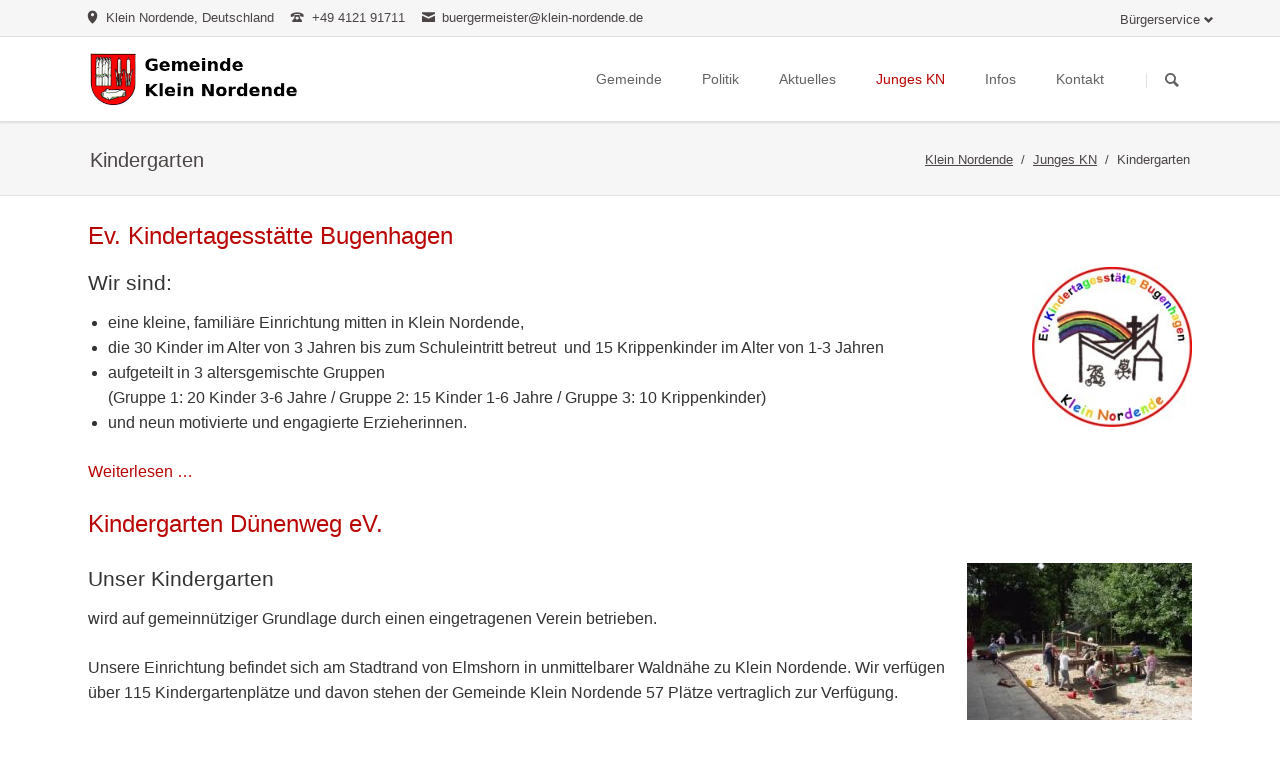

--- FILE ---
content_type: text/html; charset=UTF-8
request_url: https://klein-nordende.de/junges-kn/kindergarten.html
body_size: 6424
content:
<!DOCTYPE html>
<html lang="de">
<head>

      <meta charset="UTF-8">
    <title>Kindergarten - Gemeinde Klein Nordende</title>
    <base href="https://klein-nordende.de/">

          <meta name="robots" content="index,follow">
      <meta name="description" content="">
      <meta name="generator" content="Contao Open Source CMS">
    
    
    <meta name="viewport" content="width=device-width,initial-scale=1.0,shrink-to-fit=no,viewport-fit=cover">
        <link rel="stylesheet" href="assets/css/icons.min.css,columns.css,colorbox.min.css,tablesorter.min.css,n...-dbb9e588.css">        <script src="assets/js/jquery.min.js,modernizr-2.6.2.min.js-25e5ab1b.js"></script>  
</head>
<body id="top" class="tao-no-sidebar">

  
	<!--[if lt IE 8]>
		<p>You are using an outdated browser. <a href="http://whatbrowser.org/">Upgrade your browser today</a>.</p>
	<![endif]-->

	
	<div class="page">

					<header class="page-header">
				
<div class="header-bar">
	<div class="header-bar-inner">
<span style="width:0px;height:0px;"><!-- counted --></span><ul class="icon-links ce_rsce_tao_icon_links header-links">
			<li>
			<a href="https://www.openstreetmap.org/?mlat=53.7247&mlon=9.6607#map=14/53.7247/9.6607" data-icon="&#xe0d3;" target="_blank">
				<span class="icon-links-label">Klein Nordende, Deutschland</span>
			</a>
		</li>
			<li>
			<a href="" data-icon="&#xe0e6;">
				<span class="icon-links-label">+49 4121 91711</span>
			</a>
		</li>
			<li>
			<a href="mailto:buergermeister@klein-nordende.de" data-icon="&#xe0cd;">
				<span class="icon-links-label">buergermeister@klein-nordende.de</span>
			</a>
		</li>
	</ul>

<!-- indexer::stop -->
<nav class="mod_customnav header-dropdown block">

      <h3>Bürgerservice</h3>
  
  <a href="junges-kn/kindergarten.html#skipNavigation105" class="invisible">Navigation überspringen</a>

  
<ul class="level_1">
            <li class="first"><a href="service.html" title="Bürgerservice" class="first">Bürgerservice</a></li>
                <li><a href="service/kontakt.html" title="Kontakt">Kontakt</a></li>
                <li class="last"><a href="gemeinde/ortsplan.html" title="Ortsplan" class="last">Ortsplan</a></li>
      </ul>

  <span id="skipNavigation105" class="invisible"></span>

</nav>
<!-- indexer::continue -->

</div>
</div>
<div class="header-navigation">
	<div class="header-navigation-inner">
<!-- indexer::stop -->
<h1 class="ce_rsce_tao_logo logo">
	<a href="">
								

<img src="files/site/web-logo-v1.png" width="400" height="100" alt="Klein Nordende">

			</a>
</h1>
<!-- indexer::continue -->

<!-- indexer::stop -->
<nav class="mod_rocksolid_mega_menu main-navigation block" id="main-navigation">

  
  <a href="junges-kn/kindergarten.html#skipNavigation100" class="invisible">Navigation überspringen</a>

  <ul class="level_1">

	
				
		<li class="submenu first">

							<a href="gemeinde/wohnen-leben.html" title="Die Gemeinde" class="submenu first" aria-haspopup="true" itemprop="url"><span itemprop="name">Gemeinde</span>
			
			
							</a>
			
			<ul class="level_2">

	
				
		<li class="first">

							<a href="gemeinde/wohnen-leben.html" title="Wohnen und Leben" class="first" itemprop="url"><span itemprop="name">Wohnen & Leben</span>
			
			
							</a>
			
			
		</li>

	
				
		<li class="">

							<a href="gemeinde/sehenswuerdigkeiten.html" title="Sehenswürdigkeiten" class="" itemprop="url"><span itemprop="name">Sehenswürdigkeiten</span>
			
			
							</a>
			
			
		</li>

	
				
		<li class="">

							<a href="infos/vereine.html" title="Vereine" class="" itemprop="url"><span itemprop="name">Vereine</span>
			
			
							</a>
			
			
		</li>

	
				
		<li class="">

							<a href="gemeinde/senioren.html" title="Senioren in Klein Nordende" class="" itemprop="url"><span itemprop="name">Senioren</span>
			
			
							</a>
			
			
		</li>

	
				
		<li class="">

							<a href="gemeinde/partnerschaft.html" title="Unsere Partnergemeinde" class="" itemprop="url"><span itemprop="name">Partnerschaft</span>
			
			
							</a>
			
			
		</li>

	
				
		<li class="">

							<a href="gemeinde/ortsplan.html" title="Ortsplan" class="" itemprop="url"><span itemprop="name">Ortsplan</span>
			
			
							</a>
			
			
		</li>

	
				
		<li class="last">

							<a href="gemeinde/historie.html" title="Historie" class="last" itemprop="url"><span itemprop="name">Historie</span>
			
			
							</a>
			
			
		</li>

	
</ul>

		</li>

	
				
		<li class="submenu">

							<a href="politik/buergermeister.html" title="Kommunalpolitik" class="submenu" aria-haspopup="true" itemprop="url"><span itemprop="name">Politik</span>
			
			
							</a>
			
			<ul class="level_2">

	
				
		<li class="first">

							<a href="politik/buergermeister.html" title="Unser Bürgermeister" class="first" itemprop="url"><span itemprop="name">Bürgermeister</span>
			
			
							</a>
			
			
		</li>

	
				
		<li class="">

							<a href="politik/parteien.html" title="Die Parteien" class="" itemprop="url"><span itemprop="name">Parteien</span>
			
			
							</a>
			
			
		</li>

	
				
		<li class="">

							<a href="politik/gemeindevertretung.html" title="Die Gemeindevertretung" class="" itemprop="url"><span itemprop="name">Gemeindevertretung</span>
			
			
							</a>
			
			
		</li>

	
				
		<li class="">

							<a href="politik/ausschuesse.html" title="Die Ausschüsse" class="" itemprop="url"><span itemprop="name">Ausschüsse</span>
			
			
							</a>
			
			
		</li>

	
				
		<li class="last">

							<a href="politik/ortsentwicklung.html" title="Ortsentwicklung" class="last" itemprop="url"><span itemprop="name">Ortsentwicklung</span>
			
			
							</a>
			
			
		</li>

	
</ul>

		</li>

	
				
		<li class="submenu">

							<a href="aktuelles/nachrichten.html" title="Aktuelles" class="submenu" aria-haspopup="true" itemprop="url"><span itemprop="name">Aktuelles</span>
			
			
							</a>
			
			<ul class="level_2">

	
				
		<li class="first">

							<a href="aktuelles/einwohnerversammlung.html" title="Einwohnerversammlung" class="first" itemprop="url"><span itemprop="name">Einwohnerversammlung</span>
			
			
							</a>
			
			
		</li>

	
				
		<li class="">

							<a href="aktuelles/nachrichten.html" title="Nachrichten" class="" itemprop="url"><span itemprop="name">Nachrichten</span>
			
			
							</a>
			
			
		</li>

	
				
		<li class="">

							<a href="aktuelles/termine.html" title="Termine" class="" itemprop="url"><span itemprop="name">Termine</span>
			
			
							</a>
			
			
		</li>

	
				
		<li class="last">

							<a href="aktuelles/bildergalerien.html" title="Bildergalerien" class="last" itemprop="url"><span itemprop="name">Bildergalerien</span>
			
			
							</a>
			
			
		</li>

	
</ul>

		</li>

	
				
		<li class="submenu trail">

							<a href="jugendarbeit.html" title="Kinder und Jugend" class="submenu trail" aria-haspopup="true" itemprop="url"><span itemprop="name">Junges KN</span>
			
			
							</a>
			
			<ul class="level_2">

	
				
		<li class="sibling first">

							<a href="jugendarbeit.html" title="Jugendarbeit der Gemeinde" class="sibling first" itemprop="url"><span itemprop="name">Jugendarbeit der Gemeinde</span>
			
			
							</a>
			
			
		</li>

	
				
		<li class="sibling">

							<a href="junges-kn/schuelertreff.html" title="Schülertreff" class="sibling" itemprop="url"><span itemprop="name">Schülertreff</span>
			
			
							</a>
			
			
		</li>

	
				
		<li class="active">

							<strong class="active" itemprop="name">Kindergarten			
			
							</strong>
			
			
		</li>

	
				
		<li class="sibling">

							<a href="junges-kn/schule.html" title="Rund  um die Schule" class="sibling" itemprop="url"><span itemprop="name">Schule & Co</span>
			
			
							</a>
			
			
		</li>

	
				
		<li class="sibling">

							<a href="junges-kn/kinderkirche.html" title="Kinderkirche" class="sibling" itemprop="url"><span itemprop="name">Kinderkirche</span>
			
			
							</a>
			
			
		</li>

	
				
		<li class="sibling">

							<a href="junges-kn/jugendfeuerwehr.html" title="Jugendfeuerwehr" class="sibling" itemprop="url"><span itemprop="name">Jugendfeuerwehr</span>
			
			
							</a>
			
			
		</li>

	
				
		<li class="sibling last">

							<a href="junges-kn/spieliothek.html" title="Spieliothek" class="sibling last" itemprop="url"><span itemprop="name">Spieliothek</span>
			
			
							</a>
			
			
		</li>

	
</ul>

		</li>

	
				
		<li class="submenu">

							<a href="infos/zahlen-fakten.html" title="Informationen" class="submenu" aria-haspopup="true" itemprop="url"><span itemprop="name">Infos</span>
			
			
							</a>
			
			<ul class="level_2">

	
				
		<li class="first">

							<a href="infos/zahlen-fakten.html" title="Zahlen &amp; Fakten" class="first" itemprop="url"><span itemprop="name">Zahlen & Fakten</span>
			
			
							</a>
			
			
		</li>

	
				
		<li class="">

							<a href="infos/vereine.html" title="Vereine" class="" itemprop="url"><span itemprop="name">Vereine</span>
			
			
							</a>
			
			
		</li>

	
				
		<li class="">

							<a href="infos/schiedsamt.html" title="Schiedsamt" class="" itemprop="url"><span itemprop="name">Schiedsamt</span>
			
			
							</a>
			
			
		</li>

	
				
		<li class="">

							<a href="infos/personennahverkehr.html" title="Bussfahrpläne" class="" itemprop="url"><span itemprop="name">Personennahverkehr</span>
			
			
							</a>
			
			
		</li>

	
				
		<li class="">

							<a href="infos/einkauf-gastronomie.html" title="Einkauf &amp; Gastronomie" class="" itemprop="url"><span itemprop="name">Einkauf & Gastronomie</span>
			
			
							</a>
			
			
		</li>

	
				
		<li class="last">

							<a href="infos/betriebe.html" title="Betriebe &amp; Gewerbliches in Klein Nordende" class="last" itemprop="url"><span itemprop="name">Betriebe</span>
			
			
							</a>
			
			
		</li>

	
</ul>

		</li>

	
				
		<li class="last">

							<a href="service/kontakt.html" title="Kontakt" class="last" itemprop="url"><span itemprop="name">Kontakt</span>
			
			
							</a>
			
			
		</li>

	
</ul>

  <span id="skipNavigation100" class="invisible"></span>

</nav>
<!-- indexer::continue -->

<!-- indexer::stop -->
<form action="suchen.html" method="get" class="ce_rsce_tao_nav_search main-navigation-search">
	<input type="search" name="keywords" placeholder="Suchen" />
	<button type="submit">Suchen</button>
</form>
<!-- indexer::continue -->

</div>
</div>
<div class="main-navigation-mobile">
<!-- indexer::stop -->
<form action="suchen.html" method="get" class="ce_rsce_tao_nav_search main-navigation-mobile-search">
	<input type="search" name="keywords" placeholder="Suchen" />
	<button type="submit">Suchen</button>
</form>
<!-- indexer::continue -->

<!-- indexer::stop -->
<nav class="mod_navigation block">

  
  <a href="junges-kn/kindergarten.html#skipNavigation66" class="invisible">Navigation überspringen</a>

  
<ul class="level_1">
            <li class="submenu first"><a href="gemeinde/wohnen-leben.html" title="Die Gemeinde" class="submenu first" aria-haspopup="true">Gemeinde</a>
<ul class="level_2">
            <li class="first"><a href="gemeinde/wohnen-leben.html" title="Wohnen und Leben" class="first">Wohnen & Leben</a></li>
                <li><a href="gemeinde/sehenswuerdigkeiten.html" title="Sehenswürdigkeiten">Sehenswürdigkeiten</a></li>
                <li><a href="infos/vereine.html" title="Vereine">Vereine</a></li>
                <li><a href="gemeinde/senioren.html" title="Senioren in Klein Nordende">Senioren</a></li>
                <li><a href="gemeinde/partnerschaft.html" title="Unsere Partnergemeinde">Partnerschaft</a></li>
                <li><a href="gemeinde/ortsplan.html" title="Ortsplan">Ortsplan</a></li>
                <li class="last"><a href="gemeinde/historie.html" title="Historie" class="last">Historie</a></li>
      </ul>
</li>
                <li class="submenu"><a href="politik/buergermeister.html" title="Kommunalpolitik" class="submenu" aria-haspopup="true">Politik</a>
<ul class="level_2">
            <li class="first"><a href="politik/buergermeister.html" title="Unser Bürgermeister" class="first">Bürgermeister</a></li>
                <li><a href="politik/parteien.html" title="Die Parteien">Parteien</a></li>
                <li><a href="politik/gemeindevertretung.html" title="Die Gemeindevertretung">Gemeindevertretung</a></li>
                <li><a href="politik/ausschuesse.html" title="Die Ausschüsse">Ausschüsse</a></li>
                <li class="last"><a href="politik/ortsentwicklung.html" title="Ortsentwicklung" class="last">Ortsentwicklung</a></li>
      </ul>
</li>
                <li class="submenu"><a href="aktuelles/nachrichten.html" title="Aktuelles" class="submenu" aria-haspopup="true">Aktuelles</a>
<ul class="level_2">
            <li class="first"><a href="aktuelles/einwohnerversammlung.html" title="Einwohnerversammlung" class="first">Einwohnerversammlung</a></li>
                <li><a href="aktuelles/nachrichten.html" title="Nachrichten">Nachrichten</a></li>
                <li><a href="aktuelles/termine.html" title="Termine">Termine</a></li>
                <li class="last"><a href="aktuelles/bildergalerien.html" title="Bildergalerien" class="last">Bildergalerien</a></li>
      </ul>
</li>
                <li class="submenu trail"><a href="jugendarbeit.html" title="Kinder und Jugend" class="submenu trail" aria-haspopup="true">Junges KN</a>
<ul class="level_2">
            <li class="sibling first"><a href="jugendarbeit.html" title="Jugendarbeit der Gemeinde" class="sibling first">Jugendarbeit der Gemeinde</a></li>
                <li class="sibling"><a href="junges-kn/schuelertreff.html" title="Schülertreff" class="sibling">Schülertreff</a></li>
                <li class="active"><strong class="active">Kindergarten</strong></li>
                <li class="sibling"><a href="junges-kn/schule.html" title="Rund  um die Schule" class="sibling">Schule & Co</a></li>
                <li class="sibling"><a href="junges-kn/kinderkirche.html" title="Kinderkirche" class="sibling">Kinderkirche</a></li>
                <li class="sibling"><a href="junges-kn/jugendfeuerwehr.html" title="Jugendfeuerwehr" class="sibling">Jugendfeuerwehr</a></li>
                <li class="sibling last"><a href="junges-kn/spieliothek.html" title="Spieliothek" class="sibling last">Spieliothek</a></li>
      </ul>
</li>
                <li class="submenu"><a href="infos/zahlen-fakten.html" title="Informationen" class="submenu" aria-haspopup="true">Infos</a>
<ul class="level_2">
            <li class="first"><a href="infos/zahlen-fakten.html" title="Zahlen &amp; Fakten" class="first">Zahlen & Fakten</a></li>
                <li><a href="infos/vereine.html" title="Vereine">Vereine</a></li>
                <li><a href="infos/schiedsamt.html" title="Schiedsamt">Schiedsamt</a></li>
                <li><a href="infos/personennahverkehr.html" title="Bussfahrpläne">Personennahverkehr</a></li>
                <li><a href="infos/einkauf-gastronomie.html" title="Einkauf &amp; Gastronomie">Einkauf & Gastronomie</a></li>
                <li class="last"><a href="infos/betriebe.html" title="Betriebe &amp; Gewerbliches in Klein Nordende" class="last">Betriebe</a></li>
      </ul>
</li>
                <li class="last"><a href="service/kontakt.html" title="Kontakt" class="last">Kontakt</a></li>
      </ul>

  <span id="skipNavigation66" class="invisible"></span>

</nav>
<!-- indexer::continue -->

<!-- indexer::stop -->
<nav class="mod_customnav block">

  
  <a href="junges-kn/kindergarten.html#skipNavigation155" class="invisible">Navigation überspringen</a>

  
<ul class="level_1">
            <li class="first"><a href="service.html" title="Bürgerservice" class="first">Bürgerservice</a></li>
                <li><a href="impressum.html" title="Impressum">Impressum</a></li>
                <li class="last"><a href="datenschutzerklaerung.html" title="Datenschutzerklärung" class="last">Datenschutzerklärung</a></li>
      </ul>

  <span id="skipNavigation155" class="invisible"></span>

</nav>
<!-- indexer::continue -->
<ul class="icon-links ce_rsce_tao_icon_links main-navigation-mobile-icons">
			<li>
			<a href="&#35;" data-icon="&#xe132;" style="color: #55acee;">
				<span class="icon-links-label">Twitter</span>
			</a>
		</li>
			<li>
			<a href="&#35;" data-icon="&#xe0b6;" style="color: #0077b5;">
				<span class="icon-links-label">LinkedIn</span>
			</a>
		</li>
			<li>
			<a href="&#35;" data-icon="&#xe098;" style="color: #cc3d2d;">
				<span class="icon-links-label">Google+</span>
			</a>
		</li>
			<li>
			<a href="&#35;" data-icon="&#xe076;" style="color: #3b5998;">
				<span class="icon-links-label">Facebook</span>
			</a>
		</li>
			<li>
			<a href="&#35;" data-icon="&#xe0ff;" style="color: #ff9900;">
				<span class="icon-links-label">RSS-Feed</span>
			</a>
		</li>
	</ul>

</div>			</header>
		
		
<div class="custom">
      
<div id="Tagline">
  <div class="inside">
    
<div class="tagline">
<div class="tagline-inner">
<div class="centered-wrapper ce_rsce_tao_centered_wrapper_start " style=" ">

	
	<div class="centered-wrapper-inner">

<h3 class="page-title">Kindergarten</h3>
<!-- indexer::stop -->
<nav class="mod_breadcrumb block" aria-label="Breadcrumb">

        
      <ul>
                        <li class="first"><a href="home.html" title="Gemeinde Klein Nordende">Klein Nordende</a></li>
                                <li><a href="jugendarbeit.html" title="Kinder und Jugend">Junges KN</a></li>
                                <li class="active last" aria-current="page">Kindergarten</li>
                  </ul>
  
</nav>
<!-- indexer::continue -->

</div>
</div>

</div>
</div>  </div>
</div>
  </div>

		<div class="content-wrapper">

			<section role="main" class="main-content">

				

      <article class="mod_article block" id="article-228">
      <div class="ce_text block">
        <h2>Ev. Kindertagesstätte Bugenhagen</h2>
        <div class="teaser">
          <h3><img style="margin-left: 25px; float: right;" src="files/site/Junges%20KN/Kindergarten/kita-logo-200.jpg" alt="" width="160">Wir sind:</h3>
<ul>
<li>eine kleine, familiäre Einrichtung mitten in Klein Nordende,</li>
<li>die 30 Kinder im Alter von 3 Jahren bis zum Schuleintritt betreut&nbsp; und 15 Krippenkinder im Alter von 1-3 Jahren</li>
<li>aufgeteilt in 3 altersgemischte Gruppen<br>(Gruppe 1: 20 Kinder 3-6 Jahre / Gruppe 2: 15 Kinder 1-6 Jahre / Gruppe 3: 10 Krippenkinder)</li>
<li>und neun motivierte und engagierte Erzieherinnen.</li>
</ul>          <p class="more"><a href="junges-kn/kindergarten/articles/kindertagesstaette-bugenhagen.html" title="Den Artikel lesen: Ev. Kindertagesstätte Bugenhagen">Weiterlesen … <span class="invisible">Ev. Kindertagesstätte Bugenhagen</span></a></p>
        </div>
      </div>
    </article>
  


      <article class="mod_article block" id="article-221">
      <div class="ce_text block">
        <h2>Kindergarten Dünenweg eV.</h2>
        <div class="teaser">
          <p><img style="float: right;" src="files/site/Junges%20KN/Kindergarten/duenenweg01.jpg" alt="Bild 1 Kindergarten Dünenweg" border="0"></p>
<h3>Unser Kindergarten</h3>
<p>wird auf gemeinnütziger Grundlage durch einen eingetragenen Verein betrieben.</p>
<p>Unsere Einrichtung befindet sich am Stadtrand von Elmshorn in unmittelbarer Waldnähe zu Klein Nordende. Wir verfügen über 115 Kindergartenplätze und davon stehen der Gemeinde Klein Nordende 57 Plätze vertraglich zur Verfügung.</p>          <p class="more"><a href="junges-kn/kindergarten/articles/kindergarten-duenenweg.html" title="Den Artikel lesen: Kindergarten Dünenweg eV.">Weiterlesen … <span class="invisible">Kindergarten Dünenweg eV.</span></a></p>
        </div>
      </div>
    </article>
  

				
			</section>

			
		</div>

		
					<footer class="page-footer">
				
<div class="centered-wrapper ce_rsce_tao_centered_wrapper_start  -background-color-2" style=" ">

	
	<div class="centered-wrapper-inner">
<div class="rs-columns ce_rs_columns_start">

	<div class="ce_rs_column_start  rs-column -large-col-3-1 -large-first -large-first-row -medium-col-3-1 -medium-first -medium-first-row -small-col-1-1 -small-first -small-last -small-first-row">

			<h3>Kontakt</h3>
	
<div class="ce_text block">

        
  
      <p>Gemeindezentrum Klein Nordende<br>Schulstr. 3<br>25336 Klein Nordende</p>
<p>Tel. 04121 - 91711</p>
<p>Mail <a href="&#109;&#97;&#105;&#108;&#116;&#111;&#58;&#98;&#x75;&#101;&#x72;&#103;&#x65;&#114;&#x6D;&#101;&#x69;&#115;&#x74;&#101;&#x72;&#64;&#x6B;&#108;&#x65;&#105;&#x6E;&#45;&#x6E;&#111;&#x72;&#100;&#x65;&#110;&#x64;&#101;&#x2E;&#100;&#x65;">&#98;&#x75;&#101;&#x72;&#103;&#x65;&#114;&#x6D;&#101;&#x69;&#115;&#x74;&#101;&#x72;&#64;&#x6B;&#108;&#x65;&#105;&#x6E;&#45;&#x6E;&#111;&#x72;&#100;&#x65;&#110;&#x64;&#101;&#x2E;&#100;&#x65;</a></p>  
  
  

</div>
</div>
<div class="ce_rs_column_start  rs-column -large-col-3-1 -large-first-row -medium-col-3-1 -medium-first-row -small-col-1-1 -small-first -small-last">

	
<div class="ce_image block">

        
  
  
<figure class="image_container" style="margin-top:30px;">
  
  

<img src="files/site/gemeindezentrum.jpg" width="280" height="187" alt="">


  
  </figure>



</div>
</div>
<div class="ce_rs_column_start  rs-column -large-col-3-1 -large-last -large-first-row -medium-col-3-1 -medium-last -medium-first-row -small-col-1-1 -small-first -small-last">

			<h3>Öffnungszeiten</h3>
	
<div class="ce_text block">

        
  
      <p>Das Büro im Gemeindezentrum ist geöffnet:</p>
<p style="padding-left: 40px;">Mittwoch 10:00 - 12:00</p>
<p style="padding-left: 40px;">Donnerstag 16:30 - 18:30</p>  
  
  

</div>
</div>
</div>
</div>
</div>
  

<div class="centered-wrapper ce_rsce_tao_centered_wrapper_start  -border-top" style=" ">

	
	<div class="centered-wrapper-inner">

<!-- indexer::stop -->
<p class="footer-copyright ce_rsce_tao_footer_copyright">
	© Copyright 2026 Gemeinde Klein Nordende	</p>
<!-- indexer::continue -->

<!-- indexer::stop -->
<nav class="mod_customnav footer-links block">

  
  <a href="junges-kn/kindergarten.html#skipNavigation111" class="invisible">Navigation überspringen</a>

  
<ul class="level_1">
            <li class="first"><a href="impressum.html" title="Impressum" class="first">Impressum</a></li>
                <li class="last"><a href="datenschutzerklaerung.html" title="Datenschutzerklärung" class="last">Datenschutzerklärung</a></li>
      </ul>

  <span id="skipNavigation111" class="invisible"></span>

</nav>
<!-- indexer::continue -->
</div>
</div>

<!-- indexer::stop -->
<a href="junges-kn/kindergarten.html#top" class="footer-top-link ce_rsce_tao_footer_top">
		<span>Nach</span> <span>oben</span>
</a>
<!-- indexer::continue -->
			</footer>
		
	</div>

	

  
<script src="assets/jquery-ui/js/jquery-ui.min.js?v=1.13.2"></script>
<script>
  jQuery(function($) {
    $(document).accordion({
      // Put custom options here
      heightStyle: 'content',
      header: '.toggler',
      collapsible: true,
      active: false,
      create: function(event, ui) {
        ui.header.addClass('active');
        $('.toggler').attr('tabindex', 0);
      },
      activate: function(event, ui) {
        ui.newHeader.addClass('active');
        ui.oldHeader.removeClass('active');
        $('.toggler').attr('tabindex', 0);
      }
    });
  });
</script>

<script src="assets/colorbox/js/colorbox.min.js?v=1.6.6"></script>
<script>
  jQuery(function($) {
    $('a[data-lightbox]').map(function() {
      $(this).colorbox({
        // Put custom options here
        current: "Galeriebild {current} von {total}",
        loop: false,
        rel: $(this).attr('data-lightbox'),
        maxWidth: '95%',
        maxHeight: '95%'
      });
    });
  });
</script>

<script src="assets/tablesorter/js/tablesorter.min.js?v=2.31.3"></script>
<script>
  jQuery(function($) {
    $('.ce_table .sortable').each(function(i, table) {
      var attr = $(table).attr('data-sort-default'),
          opts = {}, s;

      if (attr) {
        s = attr.split('|');
        opts = { sortList: [[s[0], s[1] == 'desc' | 0]] };
      }

      $(table).tablesorter(opts);
    });
  });
</script>

<script src="files/tao/js/script.js"></script>
<!-- Bildunterschriften im alten Archiv -->
<!--jQuery-->
<script>
$("img.caption").each(function() {
    var caption = $(this).attr('title');
    $(this).after('<p class="caption">' + caption + '</p>');
});
</script>
<!-- jQuery Ende -->
<!-- Matomo -->
<script type="text/javascript">
  var _paq = window._paq || [];
  /* tracker methods like "setCustomDimension" should be called before "trackPageView" */
  _paq.push(['trackPageView']);
  _paq.push(['enableLinkTracking']);
  (function() {
    var u="//statistik.klein-nordende.de/";
    _paq.push(['setTrackerUrl', u+'matomo.php']);
    _paq.push(['setSiteId', '1']);
    var d=document, g=d.createElement('script'), s=d.getElementsByTagName('script')[0];
    g.type='text/javascript'; g.async=true; g.defer=true; g.src=u+'matomo.js'; s.parentNode.insertBefore(g,s);
  })();
</script>
<!-- End Matomo Code -->
  <script type="application/ld+json">
[
    {
        "@context": "https:\/\/schema.org",
        "@graph": [
            {
                "@type": "WebPage"
            },
            {
                "@type": "BreadcrumbList",
                "itemListElement": [
                    {
                        "@type": "ListItem",
                        "item": {
                            "@id": "home.html",
                            "name": "Klein Nordende"
                        },
                        "position": 1
                    },
                    {
                        "@type": "ListItem",
                        "item": {
                            "@id": "jugendarbeit.html",
                            "name": "Junges KN"
                        },
                        "position": 2
                    },
                    {
                        "@type": "ListItem",
                        "item": {
                            "@id": "junges-kn\/kindergarten.html",
                            "name": "Kindergarten"
                        },
                        "position": 3
                    }
                ]
            }
        ]
    },
    {
        "@context": "https:\/\/schema.contao.org",
        "@graph": [
            {
                "@type": "Page",
                "fePreview": false,
                "groups": [],
                "noSearch": false,
                "pageId": 108,
                "protected": false,
                "title": "Kindergarten"
            }
        ]
    }
]
</script></body>
</html>